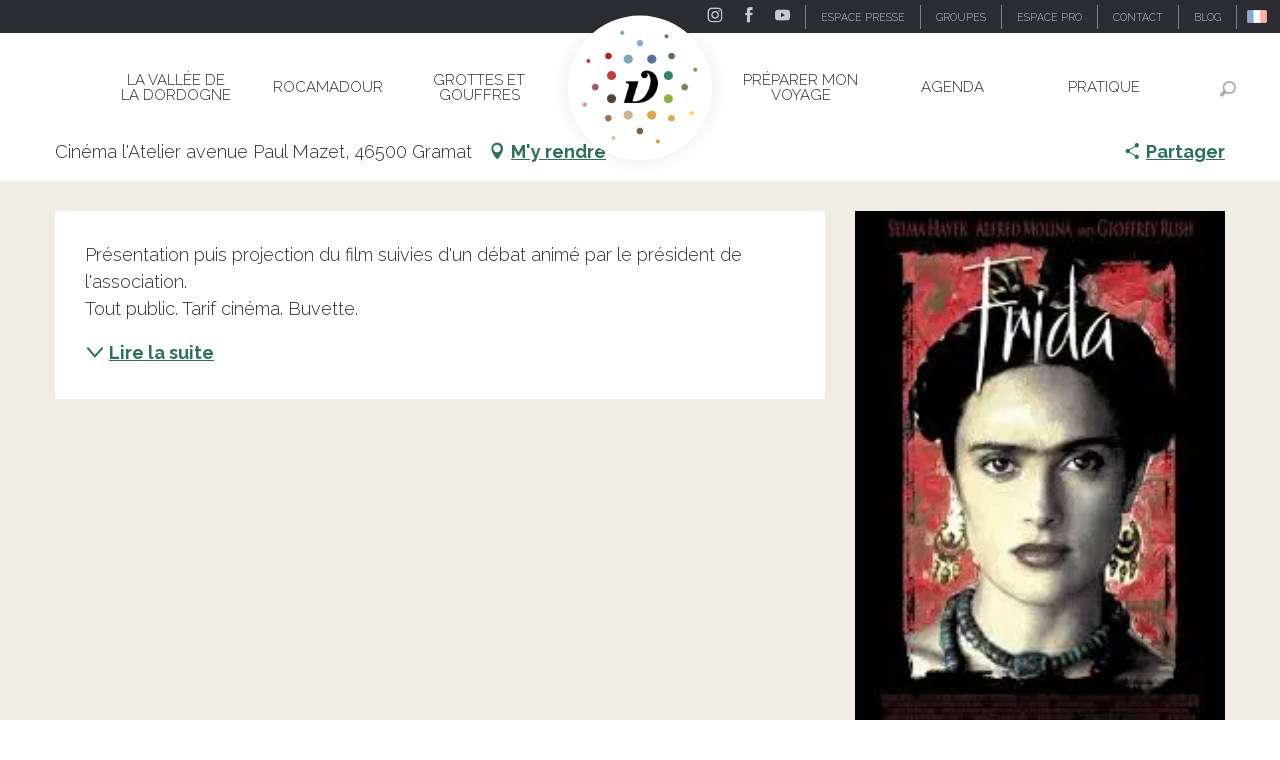

--- FILE ---
content_type: text/html; charset=utf-8
request_url: https://www.google.com/recaptcha/api2/anchor?ar=1&k=6Ld7b3YdAAAAAILy4_YdFfCY_TkRzuUkzOtTddbG&co=aHR0cHM6Ly93d3cudmFsbGVlLWRvcmRvZ25lLmNvbTo0NDM.&hl=en&v=PoyoqOPhxBO7pBk68S4YbpHZ&size=invisible&anchor-ms=20000&execute-ms=30000&cb=8ci05u32l87s
body_size: 48745
content:
<!DOCTYPE HTML><html dir="ltr" lang="en"><head><meta http-equiv="Content-Type" content="text/html; charset=UTF-8">
<meta http-equiv="X-UA-Compatible" content="IE=edge">
<title>reCAPTCHA</title>
<style type="text/css">
/* cyrillic-ext */
@font-face {
  font-family: 'Roboto';
  font-style: normal;
  font-weight: 400;
  font-stretch: 100%;
  src: url(//fonts.gstatic.com/s/roboto/v48/KFO7CnqEu92Fr1ME7kSn66aGLdTylUAMa3GUBHMdazTgWw.woff2) format('woff2');
  unicode-range: U+0460-052F, U+1C80-1C8A, U+20B4, U+2DE0-2DFF, U+A640-A69F, U+FE2E-FE2F;
}
/* cyrillic */
@font-face {
  font-family: 'Roboto';
  font-style: normal;
  font-weight: 400;
  font-stretch: 100%;
  src: url(//fonts.gstatic.com/s/roboto/v48/KFO7CnqEu92Fr1ME7kSn66aGLdTylUAMa3iUBHMdazTgWw.woff2) format('woff2');
  unicode-range: U+0301, U+0400-045F, U+0490-0491, U+04B0-04B1, U+2116;
}
/* greek-ext */
@font-face {
  font-family: 'Roboto';
  font-style: normal;
  font-weight: 400;
  font-stretch: 100%;
  src: url(//fonts.gstatic.com/s/roboto/v48/KFO7CnqEu92Fr1ME7kSn66aGLdTylUAMa3CUBHMdazTgWw.woff2) format('woff2');
  unicode-range: U+1F00-1FFF;
}
/* greek */
@font-face {
  font-family: 'Roboto';
  font-style: normal;
  font-weight: 400;
  font-stretch: 100%;
  src: url(//fonts.gstatic.com/s/roboto/v48/KFO7CnqEu92Fr1ME7kSn66aGLdTylUAMa3-UBHMdazTgWw.woff2) format('woff2');
  unicode-range: U+0370-0377, U+037A-037F, U+0384-038A, U+038C, U+038E-03A1, U+03A3-03FF;
}
/* math */
@font-face {
  font-family: 'Roboto';
  font-style: normal;
  font-weight: 400;
  font-stretch: 100%;
  src: url(//fonts.gstatic.com/s/roboto/v48/KFO7CnqEu92Fr1ME7kSn66aGLdTylUAMawCUBHMdazTgWw.woff2) format('woff2');
  unicode-range: U+0302-0303, U+0305, U+0307-0308, U+0310, U+0312, U+0315, U+031A, U+0326-0327, U+032C, U+032F-0330, U+0332-0333, U+0338, U+033A, U+0346, U+034D, U+0391-03A1, U+03A3-03A9, U+03B1-03C9, U+03D1, U+03D5-03D6, U+03F0-03F1, U+03F4-03F5, U+2016-2017, U+2034-2038, U+203C, U+2040, U+2043, U+2047, U+2050, U+2057, U+205F, U+2070-2071, U+2074-208E, U+2090-209C, U+20D0-20DC, U+20E1, U+20E5-20EF, U+2100-2112, U+2114-2115, U+2117-2121, U+2123-214F, U+2190, U+2192, U+2194-21AE, U+21B0-21E5, U+21F1-21F2, U+21F4-2211, U+2213-2214, U+2216-22FF, U+2308-230B, U+2310, U+2319, U+231C-2321, U+2336-237A, U+237C, U+2395, U+239B-23B7, U+23D0, U+23DC-23E1, U+2474-2475, U+25AF, U+25B3, U+25B7, U+25BD, U+25C1, U+25CA, U+25CC, U+25FB, U+266D-266F, U+27C0-27FF, U+2900-2AFF, U+2B0E-2B11, U+2B30-2B4C, U+2BFE, U+3030, U+FF5B, U+FF5D, U+1D400-1D7FF, U+1EE00-1EEFF;
}
/* symbols */
@font-face {
  font-family: 'Roboto';
  font-style: normal;
  font-weight: 400;
  font-stretch: 100%;
  src: url(//fonts.gstatic.com/s/roboto/v48/KFO7CnqEu92Fr1ME7kSn66aGLdTylUAMaxKUBHMdazTgWw.woff2) format('woff2');
  unicode-range: U+0001-000C, U+000E-001F, U+007F-009F, U+20DD-20E0, U+20E2-20E4, U+2150-218F, U+2190, U+2192, U+2194-2199, U+21AF, U+21E6-21F0, U+21F3, U+2218-2219, U+2299, U+22C4-22C6, U+2300-243F, U+2440-244A, U+2460-24FF, U+25A0-27BF, U+2800-28FF, U+2921-2922, U+2981, U+29BF, U+29EB, U+2B00-2BFF, U+4DC0-4DFF, U+FFF9-FFFB, U+10140-1018E, U+10190-1019C, U+101A0, U+101D0-101FD, U+102E0-102FB, U+10E60-10E7E, U+1D2C0-1D2D3, U+1D2E0-1D37F, U+1F000-1F0FF, U+1F100-1F1AD, U+1F1E6-1F1FF, U+1F30D-1F30F, U+1F315, U+1F31C, U+1F31E, U+1F320-1F32C, U+1F336, U+1F378, U+1F37D, U+1F382, U+1F393-1F39F, U+1F3A7-1F3A8, U+1F3AC-1F3AF, U+1F3C2, U+1F3C4-1F3C6, U+1F3CA-1F3CE, U+1F3D4-1F3E0, U+1F3ED, U+1F3F1-1F3F3, U+1F3F5-1F3F7, U+1F408, U+1F415, U+1F41F, U+1F426, U+1F43F, U+1F441-1F442, U+1F444, U+1F446-1F449, U+1F44C-1F44E, U+1F453, U+1F46A, U+1F47D, U+1F4A3, U+1F4B0, U+1F4B3, U+1F4B9, U+1F4BB, U+1F4BF, U+1F4C8-1F4CB, U+1F4D6, U+1F4DA, U+1F4DF, U+1F4E3-1F4E6, U+1F4EA-1F4ED, U+1F4F7, U+1F4F9-1F4FB, U+1F4FD-1F4FE, U+1F503, U+1F507-1F50B, U+1F50D, U+1F512-1F513, U+1F53E-1F54A, U+1F54F-1F5FA, U+1F610, U+1F650-1F67F, U+1F687, U+1F68D, U+1F691, U+1F694, U+1F698, U+1F6AD, U+1F6B2, U+1F6B9-1F6BA, U+1F6BC, U+1F6C6-1F6CF, U+1F6D3-1F6D7, U+1F6E0-1F6EA, U+1F6F0-1F6F3, U+1F6F7-1F6FC, U+1F700-1F7FF, U+1F800-1F80B, U+1F810-1F847, U+1F850-1F859, U+1F860-1F887, U+1F890-1F8AD, U+1F8B0-1F8BB, U+1F8C0-1F8C1, U+1F900-1F90B, U+1F93B, U+1F946, U+1F984, U+1F996, U+1F9E9, U+1FA00-1FA6F, U+1FA70-1FA7C, U+1FA80-1FA89, U+1FA8F-1FAC6, U+1FACE-1FADC, U+1FADF-1FAE9, U+1FAF0-1FAF8, U+1FB00-1FBFF;
}
/* vietnamese */
@font-face {
  font-family: 'Roboto';
  font-style: normal;
  font-weight: 400;
  font-stretch: 100%;
  src: url(//fonts.gstatic.com/s/roboto/v48/KFO7CnqEu92Fr1ME7kSn66aGLdTylUAMa3OUBHMdazTgWw.woff2) format('woff2');
  unicode-range: U+0102-0103, U+0110-0111, U+0128-0129, U+0168-0169, U+01A0-01A1, U+01AF-01B0, U+0300-0301, U+0303-0304, U+0308-0309, U+0323, U+0329, U+1EA0-1EF9, U+20AB;
}
/* latin-ext */
@font-face {
  font-family: 'Roboto';
  font-style: normal;
  font-weight: 400;
  font-stretch: 100%;
  src: url(//fonts.gstatic.com/s/roboto/v48/KFO7CnqEu92Fr1ME7kSn66aGLdTylUAMa3KUBHMdazTgWw.woff2) format('woff2');
  unicode-range: U+0100-02BA, U+02BD-02C5, U+02C7-02CC, U+02CE-02D7, U+02DD-02FF, U+0304, U+0308, U+0329, U+1D00-1DBF, U+1E00-1E9F, U+1EF2-1EFF, U+2020, U+20A0-20AB, U+20AD-20C0, U+2113, U+2C60-2C7F, U+A720-A7FF;
}
/* latin */
@font-face {
  font-family: 'Roboto';
  font-style: normal;
  font-weight: 400;
  font-stretch: 100%;
  src: url(//fonts.gstatic.com/s/roboto/v48/KFO7CnqEu92Fr1ME7kSn66aGLdTylUAMa3yUBHMdazQ.woff2) format('woff2');
  unicode-range: U+0000-00FF, U+0131, U+0152-0153, U+02BB-02BC, U+02C6, U+02DA, U+02DC, U+0304, U+0308, U+0329, U+2000-206F, U+20AC, U+2122, U+2191, U+2193, U+2212, U+2215, U+FEFF, U+FFFD;
}
/* cyrillic-ext */
@font-face {
  font-family: 'Roboto';
  font-style: normal;
  font-weight: 500;
  font-stretch: 100%;
  src: url(//fonts.gstatic.com/s/roboto/v48/KFO7CnqEu92Fr1ME7kSn66aGLdTylUAMa3GUBHMdazTgWw.woff2) format('woff2');
  unicode-range: U+0460-052F, U+1C80-1C8A, U+20B4, U+2DE0-2DFF, U+A640-A69F, U+FE2E-FE2F;
}
/* cyrillic */
@font-face {
  font-family: 'Roboto';
  font-style: normal;
  font-weight: 500;
  font-stretch: 100%;
  src: url(//fonts.gstatic.com/s/roboto/v48/KFO7CnqEu92Fr1ME7kSn66aGLdTylUAMa3iUBHMdazTgWw.woff2) format('woff2');
  unicode-range: U+0301, U+0400-045F, U+0490-0491, U+04B0-04B1, U+2116;
}
/* greek-ext */
@font-face {
  font-family: 'Roboto';
  font-style: normal;
  font-weight: 500;
  font-stretch: 100%;
  src: url(//fonts.gstatic.com/s/roboto/v48/KFO7CnqEu92Fr1ME7kSn66aGLdTylUAMa3CUBHMdazTgWw.woff2) format('woff2');
  unicode-range: U+1F00-1FFF;
}
/* greek */
@font-face {
  font-family: 'Roboto';
  font-style: normal;
  font-weight: 500;
  font-stretch: 100%;
  src: url(//fonts.gstatic.com/s/roboto/v48/KFO7CnqEu92Fr1ME7kSn66aGLdTylUAMa3-UBHMdazTgWw.woff2) format('woff2');
  unicode-range: U+0370-0377, U+037A-037F, U+0384-038A, U+038C, U+038E-03A1, U+03A3-03FF;
}
/* math */
@font-face {
  font-family: 'Roboto';
  font-style: normal;
  font-weight: 500;
  font-stretch: 100%;
  src: url(//fonts.gstatic.com/s/roboto/v48/KFO7CnqEu92Fr1ME7kSn66aGLdTylUAMawCUBHMdazTgWw.woff2) format('woff2');
  unicode-range: U+0302-0303, U+0305, U+0307-0308, U+0310, U+0312, U+0315, U+031A, U+0326-0327, U+032C, U+032F-0330, U+0332-0333, U+0338, U+033A, U+0346, U+034D, U+0391-03A1, U+03A3-03A9, U+03B1-03C9, U+03D1, U+03D5-03D6, U+03F0-03F1, U+03F4-03F5, U+2016-2017, U+2034-2038, U+203C, U+2040, U+2043, U+2047, U+2050, U+2057, U+205F, U+2070-2071, U+2074-208E, U+2090-209C, U+20D0-20DC, U+20E1, U+20E5-20EF, U+2100-2112, U+2114-2115, U+2117-2121, U+2123-214F, U+2190, U+2192, U+2194-21AE, U+21B0-21E5, U+21F1-21F2, U+21F4-2211, U+2213-2214, U+2216-22FF, U+2308-230B, U+2310, U+2319, U+231C-2321, U+2336-237A, U+237C, U+2395, U+239B-23B7, U+23D0, U+23DC-23E1, U+2474-2475, U+25AF, U+25B3, U+25B7, U+25BD, U+25C1, U+25CA, U+25CC, U+25FB, U+266D-266F, U+27C0-27FF, U+2900-2AFF, U+2B0E-2B11, U+2B30-2B4C, U+2BFE, U+3030, U+FF5B, U+FF5D, U+1D400-1D7FF, U+1EE00-1EEFF;
}
/* symbols */
@font-face {
  font-family: 'Roboto';
  font-style: normal;
  font-weight: 500;
  font-stretch: 100%;
  src: url(//fonts.gstatic.com/s/roboto/v48/KFO7CnqEu92Fr1ME7kSn66aGLdTylUAMaxKUBHMdazTgWw.woff2) format('woff2');
  unicode-range: U+0001-000C, U+000E-001F, U+007F-009F, U+20DD-20E0, U+20E2-20E4, U+2150-218F, U+2190, U+2192, U+2194-2199, U+21AF, U+21E6-21F0, U+21F3, U+2218-2219, U+2299, U+22C4-22C6, U+2300-243F, U+2440-244A, U+2460-24FF, U+25A0-27BF, U+2800-28FF, U+2921-2922, U+2981, U+29BF, U+29EB, U+2B00-2BFF, U+4DC0-4DFF, U+FFF9-FFFB, U+10140-1018E, U+10190-1019C, U+101A0, U+101D0-101FD, U+102E0-102FB, U+10E60-10E7E, U+1D2C0-1D2D3, U+1D2E0-1D37F, U+1F000-1F0FF, U+1F100-1F1AD, U+1F1E6-1F1FF, U+1F30D-1F30F, U+1F315, U+1F31C, U+1F31E, U+1F320-1F32C, U+1F336, U+1F378, U+1F37D, U+1F382, U+1F393-1F39F, U+1F3A7-1F3A8, U+1F3AC-1F3AF, U+1F3C2, U+1F3C4-1F3C6, U+1F3CA-1F3CE, U+1F3D4-1F3E0, U+1F3ED, U+1F3F1-1F3F3, U+1F3F5-1F3F7, U+1F408, U+1F415, U+1F41F, U+1F426, U+1F43F, U+1F441-1F442, U+1F444, U+1F446-1F449, U+1F44C-1F44E, U+1F453, U+1F46A, U+1F47D, U+1F4A3, U+1F4B0, U+1F4B3, U+1F4B9, U+1F4BB, U+1F4BF, U+1F4C8-1F4CB, U+1F4D6, U+1F4DA, U+1F4DF, U+1F4E3-1F4E6, U+1F4EA-1F4ED, U+1F4F7, U+1F4F9-1F4FB, U+1F4FD-1F4FE, U+1F503, U+1F507-1F50B, U+1F50D, U+1F512-1F513, U+1F53E-1F54A, U+1F54F-1F5FA, U+1F610, U+1F650-1F67F, U+1F687, U+1F68D, U+1F691, U+1F694, U+1F698, U+1F6AD, U+1F6B2, U+1F6B9-1F6BA, U+1F6BC, U+1F6C6-1F6CF, U+1F6D3-1F6D7, U+1F6E0-1F6EA, U+1F6F0-1F6F3, U+1F6F7-1F6FC, U+1F700-1F7FF, U+1F800-1F80B, U+1F810-1F847, U+1F850-1F859, U+1F860-1F887, U+1F890-1F8AD, U+1F8B0-1F8BB, U+1F8C0-1F8C1, U+1F900-1F90B, U+1F93B, U+1F946, U+1F984, U+1F996, U+1F9E9, U+1FA00-1FA6F, U+1FA70-1FA7C, U+1FA80-1FA89, U+1FA8F-1FAC6, U+1FACE-1FADC, U+1FADF-1FAE9, U+1FAF0-1FAF8, U+1FB00-1FBFF;
}
/* vietnamese */
@font-face {
  font-family: 'Roboto';
  font-style: normal;
  font-weight: 500;
  font-stretch: 100%;
  src: url(//fonts.gstatic.com/s/roboto/v48/KFO7CnqEu92Fr1ME7kSn66aGLdTylUAMa3OUBHMdazTgWw.woff2) format('woff2');
  unicode-range: U+0102-0103, U+0110-0111, U+0128-0129, U+0168-0169, U+01A0-01A1, U+01AF-01B0, U+0300-0301, U+0303-0304, U+0308-0309, U+0323, U+0329, U+1EA0-1EF9, U+20AB;
}
/* latin-ext */
@font-face {
  font-family: 'Roboto';
  font-style: normal;
  font-weight: 500;
  font-stretch: 100%;
  src: url(//fonts.gstatic.com/s/roboto/v48/KFO7CnqEu92Fr1ME7kSn66aGLdTylUAMa3KUBHMdazTgWw.woff2) format('woff2');
  unicode-range: U+0100-02BA, U+02BD-02C5, U+02C7-02CC, U+02CE-02D7, U+02DD-02FF, U+0304, U+0308, U+0329, U+1D00-1DBF, U+1E00-1E9F, U+1EF2-1EFF, U+2020, U+20A0-20AB, U+20AD-20C0, U+2113, U+2C60-2C7F, U+A720-A7FF;
}
/* latin */
@font-face {
  font-family: 'Roboto';
  font-style: normal;
  font-weight: 500;
  font-stretch: 100%;
  src: url(//fonts.gstatic.com/s/roboto/v48/KFO7CnqEu92Fr1ME7kSn66aGLdTylUAMa3yUBHMdazQ.woff2) format('woff2');
  unicode-range: U+0000-00FF, U+0131, U+0152-0153, U+02BB-02BC, U+02C6, U+02DA, U+02DC, U+0304, U+0308, U+0329, U+2000-206F, U+20AC, U+2122, U+2191, U+2193, U+2212, U+2215, U+FEFF, U+FFFD;
}
/* cyrillic-ext */
@font-face {
  font-family: 'Roboto';
  font-style: normal;
  font-weight: 900;
  font-stretch: 100%;
  src: url(//fonts.gstatic.com/s/roboto/v48/KFO7CnqEu92Fr1ME7kSn66aGLdTylUAMa3GUBHMdazTgWw.woff2) format('woff2');
  unicode-range: U+0460-052F, U+1C80-1C8A, U+20B4, U+2DE0-2DFF, U+A640-A69F, U+FE2E-FE2F;
}
/* cyrillic */
@font-face {
  font-family: 'Roboto';
  font-style: normal;
  font-weight: 900;
  font-stretch: 100%;
  src: url(//fonts.gstatic.com/s/roboto/v48/KFO7CnqEu92Fr1ME7kSn66aGLdTylUAMa3iUBHMdazTgWw.woff2) format('woff2');
  unicode-range: U+0301, U+0400-045F, U+0490-0491, U+04B0-04B1, U+2116;
}
/* greek-ext */
@font-face {
  font-family: 'Roboto';
  font-style: normal;
  font-weight: 900;
  font-stretch: 100%;
  src: url(//fonts.gstatic.com/s/roboto/v48/KFO7CnqEu92Fr1ME7kSn66aGLdTylUAMa3CUBHMdazTgWw.woff2) format('woff2');
  unicode-range: U+1F00-1FFF;
}
/* greek */
@font-face {
  font-family: 'Roboto';
  font-style: normal;
  font-weight: 900;
  font-stretch: 100%;
  src: url(//fonts.gstatic.com/s/roboto/v48/KFO7CnqEu92Fr1ME7kSn66aGLdTylUAMa3-UBHMdazTgWw.woff2) format('woff2');
  unicode-range: U+0370-0377, U+037A-037F, U+0384-038A, U+038C, U+038E-03A1, U+03A3-03FF;
}
/* math */
@font-face {
  font-family: 'Roboto';
  font-style: normal;
  font-weight: 900;
  font-stretch: 100%;
  src: url(//fonts.gstatic.com/s/roboto/v48/KFO7CnqEu92Fr1ME7kSn66aGLdTylUAMawCUBHMdazTgWw.woff2) format('woff2');
  unicode-range: U+0302-0303, U+0305, U+0307-0308, U+0310, U+0312, U+0315, U+031A, U+0326-0327, U+032C, U+032F-0330, U+0332-0333, U+0338, U+033A, U+0346, U+034D, U+0391-03A1, U+03A3-03A9, U+03B1-03C9, U+03D1, U+03D5-03D6, U+03F0-03F1, U+03F4-03F5, U+2016-2017, U+2034-2038, U+203C, U+2040, U+2043, U+2047, U+2050, U+2057, U+205F, U+2070-2071, U+2074-208E, U+2090-209C, U+20D0-20DC, U+20E1, U+20E5-20EF, U+2100-2112, U+2114-2115, U+2117-2121, U+2123-214F, U+2190, U+2192, U+2194-21AE, U+21B0-21E5, U+21F1-21F2, U+21F4-2211, U+2213-2214, U+2216-22FF, U+2308-230B, U+2310, U+2319, U+231C-2321, U+2336-237A, U+237C, U+2395, U+239B-23B7, U+23D0, U+23DC-23E1, U+2474-2475, U+25AF, U+25B3, U+25B7, U+25BD, U+25C1, U+25CA, U+25CC, U+25FB, U+266D-266F, U+27C0-27FF, U+2900-2AFF, U+2B0E-2B11, U+2B30-2B4C, U+2BFE, U+3030, U+FF5B, U+FF5D, U+1D400-1D7FF, U+1EE00-1EEFF;
}
/* symbols */
@font-face {
  font-family: 'Roboto';
  font-style: normal;
  font-weight: 900;
  font-stretch: 100%;
  src: url(//fonts.gstatic.com/s/roboto/v48/KFO7CnqEu92Fr1ME7kSn66aGLdTylUAMaxKUBHMdazTgWw.woff2) format('woff2');
  unicode-range: U+0001-000C, U+000E-001F, U+007F-009F, U+20DD-20E0, U+20E2-20E4, U+2150-218F, U+2190, U+2192, U+2194-2199, U+21AF, U+21E6-21F0, U+21F3, U+2218-2219, U+2299, U+22C4-22C6, U+2300-243F, U+2440-244A, U+2460-24FF, U+25A0-27BF, U+2800-28FF, U+2921-2922, U+2981, U+29BF, U+29EB, U+2B00-2BFF, U+4DC0-4DFF, U+FFF9-FFFB, U+10140-1018E, U+10190-1019C, U+101A0, U+101D0-101FD, U+102E0-102FB, U+10E60-10E7E, U+1D2C0-1D2D3, U+1D2E0-1D37F, U+1F000-1F0FF, U+1F100-1F1AD, U+1F1E6-1F1FF, U+1F30D-1F30F, U+1F315, U+1F31C, U+1F31E, U+1F320-1F32C, U+1F336, U+1F378, U+1F37D, U+1F382, U+1F393-1F39F, U+1F3A7-1F3A8, U+1F3AC-1F3AF, U+1F3C2, U+1F3C4-1F3C6, U+1F3CA-1F3CE, U+1F3D4-1F3E0, U+1F3ED, U+1F3F1-1F3F3, U+1F3F5-1F3F7, U+1F408, U+1F415, U+1F41F, U+1F426, U+1F43F, U+1F441-1F442, U+1F444, U+1F446-1F449, U+1F44C-1F44E, U+1F453, U+1F46A, U+1F47D, U+1F4A3, U+1F4B0, U+1F4B3, U+1F4B9, U+1F4BB, U+1F4BF, U+1F4C8-1F4CB, U+1F4D6, U+1F4DA, U+1F4DF, U+1F4E3-1F4E6, U+1F4EA-1F4ED, U+1F4F7, U+1F4F9-1F4FB, U+1F4FD-1F4FE, U+1F503, U+1F507-1F50B, U+1F50D, U+1F512-1F513, U+1F53E-1F54A, U+1F54F-1F5FA, U+1F610, U+1F650-1F67F, U+1F687, U+1F68D, U+1F691, U+1F694, U+1F698, U+1F6AD, U+1F6B2, U+1F6B9-1F6BA, U+1F6BC, U+1F6C6-1F6CF, U+1F6D3-1F6D7, U+1F6E0-1F6EA, U+1F6F0-1F6F3, U+1F6F7-1F6FC, U+1F700-1F7FF, U+1F800-1F80B, U+1F810-1F847, U+1F850-1F859, U+1F860-1F887, U+1F890-1F8AD, U+1F8B0-1F8BB, U+1F8C0-1F8C1, U+1F900-1F90B, U+1F93B, U+1F946, U+1F984, U+1F996, U+1F9E9, U+1FA00-1FA6F, U+1FA70-1FA7C, U+1FA80-1FA89, U+1FA8F-1FAC6, U+1FACE-1FADC, U+1FADF-1FAE9, U+1FAF0-1FAF8, U+1FB00-1FBFF;
}
/* vietnamese */
@font-face {
  font-family: 'Roboto';
  font-style: normal;
  font-weight: 900;
  font-stretch: 100%;
  src: url(//fonts.gstatic.com/s/roboto/v48/KFO7CnqEu92Fr1ME7kSn66aGLdTylUAMa3OUBHMdazTgWw.woff2) format('woff2');
  unicode-range: U+0102-0103, U+0110-0111, U+0128-0129, U+0168-0169, U+01A0-01A1, U+01AF-01B0, U+0300-0301, U+0303-0304, U+0308-0309, U+0323, U+0329, U+1EA0-1EF9, U+20AB;
}
/* latin-ext */
@font-face {
  font-family: 'Roboto';
  font-style: normal;
  font-weight: 900;
  font-stretch: 100%;
  src: url(//fonts.gstatic.com/s/roboto/v48/KFO7CnqEu92Fr1ME7kSn66aGLdTylUAMa3KUBHMdazTgWw.woff2) format('woff2');
  unicode-range: U+0100-02BA, U+02BD-02C5, U+02C7-02CC, U+02CE-02D7, U+02DD-02FF, U+0304, U+0308, U+0329, U+1D00-1DBF, U+1E00-1E9F, U+1EF2-1EFF, U+2020, U+20A0-20AB, U+20AD-20C0, U+2113, U+2C60-2C7F, U+A720-A7FF;
}
/* latin */
@font-face {
  font-family: 'Roboto';
  font-style: normal;
  font-weight: 900;
  font-stretch: 100%;
  src: url(//fonts.gstatic.com/s/roboto/v48/KFO7CnqEu92Fr1ME7kSn66aGLdTylUAMa3yUBHMdazQ.woff2) format('woff2');
  unicode-range: U+0000-00FF, U+0131, U+0152-0153, U+02BB-02BC, U+02C6, U+02DA, U+02DC, U+0304, U+0308, U+0329, U+2000-206F, U+20AC, U+2122, U+2191, U+2193, U+2212, U+2215, U+FEFF, U+FFFD;
}

</style>
<link rel="stylesheet" type="text/css" href="https://www.gstatic.com/recaptcha/releases/PoyoqOPhxBO7pBk68S4YbpHZ/styles__ltr.css">
<script nonce="IterAqVej6eySPGrAFA2Ag" type="text/javascript">window['__recaptcha_api'] = 'https://www.google.com/recaptcha/api2/';</script>
<script type="text/javascript" src="https://www.gstatic.com/recaptcha/releases/PoyoqOPhxBO7pBk68S4YbpHZ/recaptcha__en.js" nonce="IterAqVej6eySPGrAFA2Ag">
      
    </script></head>
<body><div id="rc-anchor-alert" class="rc-anchor-alert"></div>
<input type="hidden" id="recaptcha-token" value="[base64]">
<script type="text/javascript" nonce="IterAqVej6eySPGrAFA2Ag">
      recaptcha.anchor.Main.init("[\x22ainput\x22,[\x22bgdata\x22,\x22\x22,\[base64]/[base64]/[base64]/[base64]/[base64]/UltsKytdPUU6KEU8MjA0OD9SW2wrK109RT4+NnwxOTI6KChFJjY0NTEyKT09NTUyOTYmJk0rMTxjLmxlbmd0aCYmKGMuY2hhckNvZGVBdChNKzEpJjY0NTEyKT09NTYzMjA/[base64]/[base64]/[base64]/[base64]/[base64]/[base64]/[base64]\x22,\[base64]\\u003d\\u003d\x22,\x22wobDisKvw6QAw7vCm8KRR8OBScOjHMOkDzwYwqIHw7VePcOBwossdhvDjMKZLsKOaQTCv8O8wpzDuRrCrcK4w4UDwoo0wqM4w4bCsycrPsKpUldiDsKxw4ZqESYFwoPCixrCoyVBw4PDsFfDvXDCklNVw7ErwrzDs0FFNm7Dsn3CgcK5w5Jhw6NlEcKew5TDl1/DlcONwo9Tw4fDk8Orw5PCpD7DvsKjw5UERcOQRjPCo8O4w5dnYkRjw5gLccOxwp7CqEHDkcOMw5PCszzCpMO0TkLDsWDCsAXCqxpRFMKJacKMYMKUXMK7w5h0QsKLZVFuwo5SI8KOw7/DsAkMIVtheWgGw5TDsMKTw5YueMOKBA8aQyZgcsKLM0tSCy9dBTBBwpQ+c8O3w7cgwp3Cn8ONwqx0dT5FA8Kkw5h1wpfDpcO2TcOEecOlw5/CrcKNP1giwrPCp8KCGcKKd8KqwovCiMOaw4pISWswfMOYRRt9L0Qjw5jCsMKreGtTVnNrIcK9wpx0w5N8w5YPwqY/w6PCjmoqBcO4w7QdVMOBwoXDmAIVw7/Dl3jCucKMd0rCv8OAVTgtw75uw51Ew6BaV8KDb8OnK1LClcO5H8KpdTIVeMOBwrY5w4lxL8OsRUApwpXCtVYyCcKXFkvDmkTDoMKdw7nCt3ldbMKnD8K9KCzDrcOSPS3Cv8ObX2XCtcKNSWrDosKcKznCrBfDlw7CjQvDnXvDrCEhwrfCssO/RcKZw5AjwoRowrLCvMKBG3tJIRFZwoPDhMKgw4YcwobCm3LCgBEMKFrCisK4TgDDt8KsFlzDu8K8QUvDkTjDpMOWBRzCrRnDpMKewr1ufMOtFk9pw7ZnwovCjcKJw4x2Czgcw6HDrsKxI8OVwprDrsO2w7t3wogvLRRhGB/DjsKaX3jDj8O6wrLCmGrCmjnCuMKiEsKRw5FWwo/[base64]/[base64]/CnsKcw5kMw4xkw5lxwqHDg8OqSsO8NMOew68Iwo46E8KvJ00uw4jCuxgkw6DCpQ8dwq/[base64]/[base64]/MA8JJMKbDEzCqsKPYg/DncKIw5/[base64]/Ct3Fow5fCqjNhw6nDnsKnw7DDiBfCjcOyw7FywrHDqXTCj8KWAw0Hw5vDpgvDj8KDU8K2TcOqHDnCs3xPeMK4ZcODPjzChMOGw7duDFTDoGQDY8Khw4PDr8K1PcOCE8OMPcKUw6vCiXLDkjnDlcKVW8KLwqZTwpvDsjBoX1/[base64]/CkA/DrMOWXcKzbsOEScOfwrzDtcOyBFDCg2hvwrUEwpMYw7XCgMKBwqhPwr7Cs1s9dGYFwoIqw5DDkATCoH1mwrvCuyd9K1LCjXpZwq/ClQDDsMODektNNsOQw6nCqsKdw7w8McKCwrTCnjvCpnrDv1A/w4t+alwUw7llwrQnw4kCFcO0QTrDksODfCDDjEvCkCXDu8KcZBgrw7XCvMOlVRzDscK+WcK7wpA9X8O5wrobaHFBWSdGwqXCo8Olc8KLw4PDv8OcIsOjw4JKDcOZLmrCjWDDsy/CoMKUwpDCmiQjwpIXSMK0bMKUDsK9Q8OldyTCnMKLw5NrcQjDoTg/w6rCsDYgwqtNPiQTw7wXw7N+w5zCpsKuc8KsWRAIwq41DsKiwrnCm8OgWEvCtWZOw4Uzw5vCocOOHm/[base64]/Dg8OjOMKrFcKSw5LCsMKswpk1wq/DhcOiEcOLw6h3w4F0ZTsPLjwbwp3Cn8KsHhvDo8KsRMKyF8KuLl3CksOfwpTDiH4SeH7DhcOQY8KPwr4YT23DsAB9w4LDmxTDsCLDq8KQZcKTfH7ChizCmxDDisOEw7vDtcOIwobDsx42wpfDtsK/C8Osw7R/V8KVc8KZw6MyRMKxwolndcKkw43CjCssBh/Co8OKSjd1w49yw4DCv8KTFsK7wpsAw4DCv8OdC3kgTcK7FsOhwpnClVjCvsOOw4DDrMOuJsO6wq/[base64]/DqMKgAMOqM8OpwqTDu8KuwqDDsmHCv1YYGsOPQmDDpMKEwogOwoLCgcOCwrrCtSgkw4USworCuULDowdIBDVkP8ORw4rDscOOBsKTRsOeS8O2RjJZQkVBXMOvw75Mah7Dh8KYwqHCpkMtw5DCrHcZd8KAeRDCisK7w5PDvcK/Cyt+TMKXe1bDqj5xw6jDgsK+I8OxworDnB7CuRfDgWbDkwfCrMOzw73DoMKow68swr/[base64]/wr/[base64]/DscO1w4DDnWDCgcO4w4rDj8KnEGEWFsOewpzCn8O6F3vCnGvDpMKRd1fDqMK3UMOfw6TCsnnDvcKpwrLCkxAjw7cjw7vDk8OVwonDsjZTRBnCi0PDj8KEecKMECYeZxZvL8K0wpUJw6bCr1ULwpRwwrBHb1Mkw4xzPgHCjD/Dqw5Sw6oIw5zChsKNQ8KRNR8iwoDCu8OnJyJfw70Hwqh0d2TDqsOaw5tLSsO4woTDrTB1H8O+wpjDqmZ4wqRLK8OPQXbCjELDg8Opw4VBw5PCg8KmwrnCkcKcdW7DosK7wpo6EsOPw63DiVwow4BLahIzwpRZw5PDh8OpRB4gw5RAw6/[base64]/Dl1zCtMO2YkYFUsKxw73Cv0MJYSLDun/DkiRVwpzDicKefE7DjRgyKcOJwqDDt1fDjsOfwp1LwqJLMBkYKXB2w77ChMKMwpp4H2PDqgDDk8OuwrDCjy3DrcOvDwvDp8KMFsKpYMKcwqTCgCrCscKIw4DCqg7DhsORw5/Dk8OGw7RUw5AyV8O9cgfCqsK3wrrChU7CkMOJw7/DvA0QHMOCw7TDtSfCuGPClsKQVVPDjzbCu8O7bHHCkHogf8KZw5fDg04ULxTCrcKvwqczckYiwqTDihfDlkQrDUNjw7LCjwQxbnteLSzCmFwZw6zDr07CuwzDvMOjwo7Dql0UwpRiVMOLw4/Du8KNwq3DlHMFw6oCw6zDh8KSFDAnwonCtMOWwqbCmx7CrsKLOgpawopVdCIyw6rDqRc/w4BWw584B8KIb1hkw6sPJsOyw4wlFMKXwp/[base64]/DlcK8woHDuHVDwrNWwohEw4I3C8KLw6QaOFvDl8KHRmfDuS0bDV8cXAbCocK7w5TCs8KnwpDCrgXChkk8EiLCjnl1D8Kew5PDkcOCwrPDhMO8G8KtfCnDnsK2w4sJw5BEM8O/T8OcasKlwr1eOQ5LWMOeWMOqwpvCiWpRemnDucOaHyNvQcK0RsOaFAFYNsKdwq9Ww6dVTBPChncMwpnDuzNgdzFFw5nDvMKOwrsxIWjDisO6wqc/[base64]/Ct8KowoPCpVLDkEvCk8KZwp1RVsObwrQENnDCjRYvOE3DksOgUsKUFMKXw5LDkS9qUMKpCkrDssKuUMOUwoFwwqVSwoRgIsKlwqVWa8OhajVDwo1/wqbDpDvDoxxsM3bDjDjDtRsQw5tVwrvCmn5Ow7LDgcKEwrwaDhrDinTDqcOiD1zDi8OtwogvMcOcwrrCmiV5w5kLwqbCq8Opwokcw65pDk/CiBh/w5JYwpLDr8OdIkXCrW8HEkbCucKpwrcIw77CkCDDv8Opw5XCr8KhIngTwqAfw7kCFMK4BsKzw6DCuMO/wpHChsOJw6okbkTDsFdvJCpqw4tiKsK1w5dOwrJuw5jDuMKwVsO2WznCsl7CnmHCh8O3Y2Epw5HCs8KXVkfDo2oFwrfCt8O4w5vDqEobwoE7GE3CnMOpwoIBwqZRwp8dwo7CqS/DhsO7PCHDui0DRzjDhcObwqrDm8KQcg0hw6zDrcO0wphWw4cAw5J7YD7DmGXChMKKwp/[base64]/[base64]/Di2jCn8Ojw5DCvC/DkcKXNwrDusKGw5/[base64]/CsU/[base64]/DglkRKWrDl8KmwrTDlMKkOMOrER8tw6Y6w5zDlcK1w5zDhjQDWVxjHT0Xw55Fwq4sw5QscMKOwop5wpQDwrLCucOfFMK/[base64]/Dqm9Ew4jCm8KYwoAzw7cFwo/Cj00yQcK+wrR/w5gBwqZjKijCthvDrRlRwqTDm8Oow5/DuXQywpd1ahrDihbDk8KZcsOvw4LDvBnClcORwr4bwpcqwo1cL1XCr1s3DcO2woZfeBDDucOlwpBWw7Z/GcKheMO+GBVqw7VXw410wr0Rw5FswpIawq7CqcKdC8OefMOdw4hBe8K4Q8Kdwooiwq7CkcOcwoHCsnvDvMK8QRMeb8K/worDlsOFMcKIwrPClQQPw64Ww6Z+wofDpjXCncOIc8KpUcK/b8OjNMOEG8Odw4DComjDvMKIw4LCpRbCmUfCuCrClwvDv8O9w5d8DsK/I8KcI8Kaw6l6w71Ywrshw65Sw7IrwqwPAFpiAcKFwqMXw5jDsz4wWAwnw7DDomAww60lw7Y7wpfCtcOqw5/Cvy5rw4oyOMKPZcOkC8KCTMK6RWXCsBFjVA4Pwq/CisKyJMOADlTClMKiQ8OewrFFwpHCtirCo8OjwqfDqQvDv8OPw6HDiwXDizXCrcOSw47CnMKFZ8KGPMK9w5RLO8Kcwq8Cw47ChcKcWsKSwo3DtmAswqTDjQRQw4x5wqnDlR0Xwp/CsMOMwrQKa8KTKsK7BW7CiS0ICXBvR8O8ccK4wqsOLVbDpyrCv03DtsOdwpbDnyYswqbDsCrDpz/[base64]/wqshwpvCs2gMbEjDqgJdwoLDosOqw68vwozCq1w1dMOsVcK8aHwpwoINw7LDj8O0fsOlw5dMw7QOI8Kew7gEQ0k8P8KBHMOOw6/DrcOvK8O2QDHCjUoiEwk1A24swrHDssOKSsKzZsOHwofDmWvDnV/ClihdwolXw6zDnU0LFANCf8KhdCphw4zCh2XCmsKFw5x+wpvCrsKiw4nCl8Kyw7U7woTCqnJ/w4fChMO6wrTCv8Oww7/DgzgMwqVJw4vDkMOowrTDmV3DjMOow7RESXwTB33CsnJJdAzDtxvDkhlocsK7w7bDgzHDkmF8Y8K5w55sVsOeBi/CmsK/wo97B8OYIirCj8O1wrzDg8OQw5DCvALCgGNGew54w57Di8OMLMK9VUpDAcOsw4REw7zCgcKMw7LDtsO8w5rDqsKtIwTCmERaw6pvw4rCicObRSHCv358wq4rwpzDosOVw5fCgVs7wqLCpy4Jwq1YMlzDr8KNw63CvsOXDzJ/cWRTwoTCqcOKGnDDljdSw6LCpUFIwqPDusKiVljCtkXCtH7CgSHCmsK1T8KWwqMbC8K/[base64]/[base64]/[base64]/ClgJDBMK1bcKrI30aw4wOVcO3woopwqlDd8KDw5gqw6ZCQ8O7w4R5JsOQFcOowqY+wpoiF8O4wqB/cTprb3N+wpEkAzrDklcfwo3Drl/DnsKyfxPCv8KgwovDgcO2wrg/wpoyCmw9UAVIJsOrwroEGF02w6MrQ8KqwojCpsOIYRPDvsKOw4lGKwbCuRArwpkqwrBoCMKzwobCiwgSQ8Onw4kOwr/DiA7CnsOZE8OlEsOWBw/DtB7CpcOxw5/CkxJyfMOWw5rCkMOVHG7DosO+wp8bw5vDg8OqFMOpw4fCkMK0wp7CscONw5vCl8OGVMOcw7fDgUVOB2XCqcKRw7HDqsOpKzkGPcK4Y01NwqZxw7/DlcOTw7PCplTCplQew5RsccKfCMOpQsKvwow8w5DDk0ocw4Juw4/CkMKxw4AYw6xJworCpsK5WBgXwrdxEMOrXMK1UMOHQjbDvQgFSMOVwoXCjcO/wpl+woIgwpR7wot8wpUnfn/[base64]/DqcO8DsOIw4vDrsOVVcKRwqzCswhFJcKpwpAzw7ZrbGHCik/Cp8KQw5nDk8KWwonCoFVOwp7CoD1Nw4pieUdtM8O1ZcOOZ8Oxwo3CqcO2wp3Ch8K2KXgew4tbMcOTwqDCkXcZUMKaa8OXGcOVwojCrsOZw7fDlkkoR8K+H8KJWmsmwr3CoMOAB8KNSsKUOkwyw6/DqS4IACY8wq7ChDTDlsOzw4XDm2jDpcKRBQfDvcKRAsOsw7LCr3w6HMKlLcOSJcK5LsOIwqPCvnzCucKXT1MlwpJWL8O4PUgbIsKTI8Oow6rDpMOlw4zCnsO9AcKFXRZZw4fCjMKRw60zwrHDlVfCocONwrHCklHCnzTDq1Ekw6TCk3J1w5nCjBnDmnJFwp/Du2vDisO3VF/CpsOmwql3bMOtO30+IcKfw6tQworDrMKbw73CojwpSsO8w6rDpcKWwod4wrsMVcK0cBfDvmLDiMKqwoLCisKmw5ZtwrrDuS/[base64]/DigHCrcOKCGHDsws9wrfCgDYONXTCrCIyTMOudUTCvFwzw5jDlsKhwoc7TXnCiBkzMMK/M8OTwqzDgSLCinXDucOCC8Kxw6DCm8Ovw7tcFy/[base64]/CuFrCtlIaTmoEw7knD2DCt8O9w7xObmhGZ0MZwr5iw40zAsKBJzdCwpw4w6psX2bCvMO/[base64]/CgiXDhDPCgVRow49/XsKowoZBAANuEAY5w4tbwogRw7HCu0tmTsKQaMOwc8KBw6fDh1xgDsK2wofCk8Kkw4TCucKYw7/Dn19xwrM+GgjCuMKZw45cBcO0fVVwwo4BWsOlwo3CojQPwrnCgVfDmMKew5k5FC/DqMKywr40aBzDuMOsPMOhYMOsw5cKw44xCxzDmMKhDsOiPMKsHErDt08Qw6jCqMO8M23Cq0LCojNGw6nCuCkcPsOCB8KIwovDi0Bxw47Dq1rCtkPCgXnCqmfCsz7CnMK2w4xPBMK3Ql3CqwXCr8OXAsOxSl/CoGHCsGPCrDfCosK6DxtHwo4Fw6/Dj8Kvw4bDkUPCnsKmw6PCp8OAJAvChQjCvMOrJMKQLMOpfsKAI8K+w7TDtsO3w6tpRBbCmQnCqcOtTMKswpbDo8OwB3h+RMK5w74bVgMlw59VWzbDm8OuZMKiw5onV8KYwr93w5/ClsOJw5LDo8O/[base64]/JFXDvgnDrcOpwo4Ew45Xw5k2w6o/[base64]/[base64]/[base64]/ChsOJN17ClhnDknLCusOLwqAdVw7DnMOMw7l0w5PDkmIQIMK5wrEbLh/[base64]/Dpwx4w6QOw4bCtcKqNsKIVmMkwpnDvzQ6emlsOAgiw6saa8OPw63DsyPCnn3DoFh2P8OreMOTw6PDlcOqQTLDr8KHAkbDg8OLOMO4DiBvCMORwpXDt8K4wrTCulzDosOWD8KCw5XDsMKuPcOcFcKww7B1Emkow5HCmV3Ch8KfSVLDtXbCvWc/w6LDkDNFAsKZw4/CnWvChk1Hwp5Mw7DDlGnChkHCl3LDnMONE8K3w4ESQ8OABQvCpsO2w5jCr0YEYsKTwp3DrSLDjWpEKcOEXGzDpcOKaTrCt2/DjsKQHMK5w7YkDn7DqGXCqGlNw5bDrwbDjcOGwqlTImtheyRoNAcREMO4w5crXU7Dk8KPw7vDkcORw4rDtEHDv8Kdw4HCqMOEw68ibnnDn0cqw5PDncO8HcOlw5zDih/CnyM5w5kXw5xIMcOtwpXCs8OHSBNFPTLDnxB/wrnDmsKMw7t6LVfCl1Fmw7ZuRcOtwrzCuWFaw4NfVcOQwrwqwoEMdQJBwq41DBwmKxHDl8OJwpoIwojDjHhHW8O5e8Kfw6R7DDvCqwAuw4IvI8OZwrh4GmHDtMKCwocofC0Gw6rClw0uJHwEwrV7U8KpZcOBNX5CY8OgJTnDsljCiQIAFiRaU8Oow5zCpVJpw7o/A0czwqgnW0XCvyHCqcOmUnNib8OmI8OJwqw8wojChcOzY3JNwp/[base64]/DuMOdPcKSw60PwoLDpjTDg8Obw5TDlHREw7oHw4zDtMKxb04BF8OeAsKjc8ODwrNTw6khBQzDslUmesKFwoAJwp7DhTfChSHDsAbClsKEwpHCjMOcXQwrU8Opw6/DiMODwovCv8OMDHjCjW/[base64]/Dn8KTw5oewo/Dr8KgfMOXw7Zuw6wMNcO/Yh3CokHCvnFSw6zCu8K3C3jCplALb3/ClcKJasOSwpZdw7TDvcOyOxpaCMOvA2E1YsOjUyLDnCFqw4/Ctzdjwp/CjSbCnD4bwoo8wqjDtcOIwrvClAt9Q8OOWMOKeBxceD/Dmk3CusKxwovCpztnw7nCkMK5G8KhasORQ8Ktw6rCiUbDicKZw4pFw7g0wp/Dr3rDvSQIFsOww6HCksKIwog3ScOnwqLCr8KwNhfDtwHDngrDpHtVXEjDg8Ohwq9bOUzDmXNfcEU4wqNsw67CjhpQRcObw45CZsKUYDAPw4cCbcOKwr4Iw6wLDTtLFMOBwqpBfVjCqsK/CsOJw6QjHsK/woYOcFrDqF3ClirDjQnDn0plw4IuTMOPwq9nw6AvXRjDjcOdD8OPw6XDgX7Duj1Qw4nDtlbDnljCiMOrw4jClGkgX1vDpMOLw6d/woghMcKdMVHCisKCwrfCsRoNH0TDmcONw5hIOADChMOlwqFmw5bDqsOmcWFZfMKzw4pBwqHDjMOnBcKNw7rCu8Kfw51FUl9UwrfCuRPCrsOIwoTCoMKjK8OwwqvCrzJxwoHCnHgQwp/CiHU2w7IiwoPDhE8LwrI3wp7Co8OCYDTDhEDCg3HCrwAfw6fCikjDujrDnWbCv8Kuw7XCqQM1WsOrw4zCmAlJw7XDgDXCvH7DkMKyfMKtWV3CtMOTw4PDnmjDmQ0NwqUawojDg8KZGMKZQ8OZaMKewpNfw7Q0wpg3wrUVw6/DklbDtMKtwoHDgMKYw7fDtcOYw5JKBgvDqHpxw7BeacO5wrJ/[base64]/CpE7DqlbDmhDDgsODcyPCsGMSI0Ilw4hlw4PCpcODSBd+w6YXdUoKSEsdORHDocOgwpfDnVXDpWEQKTdlwoHDqE3Dm1nCmsKlKV7DvMKlSULCusK8EDgYSxBXBmhMDE3DoR98wp1lwp8tPsOif8KfwqrDlzxSPcO8Yk7Cs8K4wq/CnMOsw5zCgMOfwo7CqAzDj8O6BsKNwpkXw7XDnmfCi2/DrVJdw59tb8KmMHjDiMOyw79xWsKNIG7Chh4Gw7/Do8OqXcKPwqEzHcKgwpIAeMOcwrNhLsOYHcOPWApVwpzDiibDp8OhLsKNwonDv8O8wrxzwp7CvWjCjcKzw5HCkETCpcKzwqVnwpvDjktdwr9cLifCp8OHwq3CigUpVsOEaMKoKj5aL1HDj8KCwr/[base64]/w6AMw5xTwrrDs8K6woZ8w5nCrcKtw7LCn8ObRMKyw7IvVwxKVMO7FWDCvDPCkQrDpcKGaHgPwq0nw40hw7PDkCRgw6rCvsK+wogjHMOlwpDDjh4nwrB7UU/CoH0DwphqMwQQfxbDpQdjGkptw6dHw7Zvw53CgMO7w6vDllfDgzlEw6zCrERpVh/[base64]/E8KbacOgw7bCjjtkGcK5wr49NMOBwpoTwqFIenhMwrnDkcOVwqE/DsOzw5TCiXd3WcO8wrYkFcK3w6JNCsOVw4TChnfCoMKXf8OLLwLDlzpGwq/CknvCqTlww7djWBZJdyN1w5NGegRXw6DDhS5VPMOWYcKICgZZKR3DsMKswp9MwoXDn1YewrnCsQV1DMKlecK/a2PCvW3DvsKXJsKEwrPDu8OuAsKiFMK+NhkHw5xywqHCkSdBaMONwrEywp/[base64]/w6zCqMOtFW3DhwgHHcKrSsOpwozCnHkOMAABHsOJe8KJH8OWwo1uw7DCiMOLMn/[base64]/CisOww7/Ds8K/VMOKEcObw4pswpUYLV5vRMOAN8O3wpEIX3ZKMVoLasKxOVUmThHDu8K2w545wpQ6ViTDpsKbJ8OqUcK/wrnDs8KrQ3dgw7bCilRQwrFSUMKNC8KPw5zDul/CnsK1fMKewpwZaCPDscOXwrtyw44bw5PCl8OVSMK8fSpMScKew6jCu8Odwo0SbsO0w77ClMKoZllGa8Ovw6o2wqI9RcOOw7glw5EWccOEwp4DwqBHL8Obwr4Xw7/DqTfDr3LCv8Ksw7A/[base64]/DmB/CkC5OO8O5w4UvJVETB8OvD8KEAS3DgALChAIiw43Cg2Ygw6rDlgVAw4jDigg/[base64]/Dt8O8wqjCkHYHw4vCr8KtWcOTwrPDmHFbd1DCh8OWwrnCl8KbZQxbQ0k8bcKxw6vDs8KAw7fDgGfCoyDCmcK/w4fDtX5RbcKKOsOAXlldVcOYw7thwpRKQirDp8Kfc2EIAMKCwq3DgBNiw7ZIUH86Gm/[base64]/DhMKfw7zCjcORF8Oow4vDuUEtw6cJw55CCMKsJMK+wrlvVsOOwoU5wpwiZcORw7AIHCvDn8O2wqskw6QQacKUB8OQwprCusOYexNdNg/CrQHCuwLDgsKkVMONwrfCssOTMAsaTE7CtlkOAR8jAcOFw49rw6gxWDBDFsO2w5whHcOVw4wrYsOHwoMhw7PCrQnChihoSsK8wrzCtcKZw7TDh8Oxwr3DqsKKw7LCkMK/wpZLw49NHcONbsKxw4l0w7/CviVdM2k5dcOgExJIYsKpIzrCtgs8XQgqwpPCs8K9w6bCoMO9NcK1I8KTJlxOw5QlwpLCm3BheMKAdQLDtSvCicOxZEzCj8KiFsO9RF9vEsOnDsORGFzChQprw6luwpV4TsK/w5DCm8KHw5/Cl8OTwo8vwo1Iw6HDnUjCo8ONwrjCnD3Cv8K0wrIDesKuJyLCjsORU8K2Y8KSwo/Doz7Cs8OgS8KaA18Ow6/DtMK9w6EdA8K1w6jCtBXChsKMOsOaw4Nuw6/Dt8OHwozCiwckw6YewofDt8K5MsKMw7zCgcK+E8O6LlQiwrpPwoEEwrTDrDbDssO3djdLw5jDrcK/CgIrw6rDl8O9w7x9w4DDocOyw5PCgFVocQvCkhU0w6rDt8KnD23DqMOUZsOuLMOwwrbCniJXwrvDgmkCShjDs8OEUEhrRykNwqF/w5V5IMKrZMOlcyEqRgLDtsKEJRwXwrxSw6BmHsKSWwIaw4rCsTpSwrjCoHBFw6zCmcOWblBvFVFBLjkowpzCtMO/wrlcwqrDnEbDm8O9KcKaJkrDqMKDfsOOwpfChwHCj8OlTsK2bj/Cpj/DosO5JDTCuhzDvcKKTcKeKFccQXlWOlnCiMKKw4kMwqx5MwNAwqTCpMK2w6/[base64]/DrhwhasKFM2LCrcK5w6x5w41Kw5Q/w5nDh8K9w7TDgl3DhykcJ8OeaSVKbW3CoEVVwoHCrTDCgcO2ETEtw5sTH2FnwoLDkMOCPhfCmE93CsOkKsKBUcOydMKmw4wrw6DCsA8rElHDkELDrHHCtU9obcO/[base64]/CusO9w53CgklMWsKuw7/CtGFpwpzDkcONdcOoESbCuyPCjxbDrMKzDXLCpcOIK8KCw7h0DikuaSfDmcOpfDPDimEwByV+OA/Cn2vDmcO3QcOiAsKISVvDojLCghfDvVRnwogUQcOUbMKNwqrCnGdOUHrCi8KpOA15w6VrwqgAw5A6TAISwqo7F2bCuA/Ch1BJw4jCm8Kfw4Flw7vDmsOSXFgMU8K3UsO2woFWb8OtwodBVGNnw7XCnSFnG8OiasOkMMOvwp4DYcKAw4rCoAMiBxoSesOIGMKLw501MA3DlF87JcOBwoPDk3XDuRFTwqbDrT/CvMKaw6LDhDc/[base64]/CmMOYS8KQwpfDqD/DiMK7YcK2HkJwbQcIV8KCwqrCh1jCqcOeCsOIw4PChwPDksOVwo4wwqQDw7obFMK+MD7Dh8KVw7zCqcOrw6cBw6sEOR/CgVEwaMOrw53CnEzDmcOEXMOccsK/w7wlw7vDlzHCj2VQbsO1R8OVKRRUFMKiIsOIwroob8OwQ33DiMKFw5bDucKSNFrDrkk+YsKJNH7DrsOlwpQJw5xhe28+R8K/B8KIw6bCvcOWw6rCksO4wo3CinvDrMKlw71dBmDCq07CucOkLMOJw6DClHtGw6XCsGgLwrXDgHPDrxcQRMOgwoxew6FWw4HCicOuw5zCvTReSSTCqMOGT14dIcKbwrQITl/[base64]/CjQE0w5/CqgHDpmV/[base64]/Cp0HDlHXDisOWOcO5dcOLwoxlJsK8ZsKKw6QXwqPDkxN9wqsfQMORwp/Dm8O+RsO1YMOKdzTCocKJY8OUw49Hw7taP205XMKvwofCoF3CqVLDuwzCj8Ojwodow7Qtwp/[base64]/w4vDk3nDp8K7woLDqDUqOMKfw5dkwrYEw75Xwp0Yw6ltwptKWERJS8OTQcKUw44RfMK7wqPDpsKpw4rDu8K+BMKvJAHDvsKXXS1uccO4ezHDnMKBbMOJMCx+FMOmWHkswrrDjWQEWMKFwqMkw7zCo8OSwoPCk8KhwpjCkwfCjwbCkcOsfHURSQB/wqLCi0zCiFnDtizCvcK3w70nwoEDw6h8WSh+UB/[base64]/CqgMjEUvCtULDr8Ktw4HCn0LCt3I6T18uMMKDw7Jkwo/DqMOqwoXDgVPDuBEOwpFEcsKwwqrCnMKiw5jCgkYywph5asKWwrnDgsK6RSUlw4MnEMK3JcKLwrY9OBzDkH1Ow7PCqcK2JUYEcWrCscKXCsOJwqnDqMK4O8KEwpkOKsOmUDLDtx7DmMKKSsOkw7/Cr8KGwrRKYScrw4R2bhbDpsOyw78hCTHDoQvCkMKLwo95dhkHw67ClQs7w4UcKSrDpsOtw5/[base64]/CnMKrOcKtHF1mSWg6wq/DrUrDpypsTwDCoMO8RcKQw5AUw61hIsK4wpzDmSTDszFnwpNzUMOEAcKrw7jDiw9cwolNJC/Cm8O0wqnDkEvCtMK0wq4Iw5tKSQ/[base64]/woJ7dgDCjcKsRXVywqoSbsOkw4Y/w4LCoyHCkQbCpjvDnMKsHsKcwrvDsgzCgMKPwqjDt2xrLMKwDcKLw7zDsm/DnMK0YcK7w7vCgMKwIV4Cwq/CimTDuTDDm0JYcMOAX2R1BsKUw5jChMKlZRrCpQLDkArCtMK9w7lywow8fcOvwqrDs8OUw4J/wrNzK8OnA2pBwpEUWkfDicOWfcOpw7fCtnxMMhfDlxfDisK+w4HCmMOjw7LDtG0Ow77DkwDCo8Okw7MewoTDtBpEeMKqPsKVw5fCm8OPLg/CskYTw6jCpcOMw615w6rDgmvDpcKqXW05BhVRbhFhacKkwo/[base64]/CjDhmNMOwPMOQEHTDkkcRw4/DsXp7wrDDoSJvwoMTw63CsB7DlF9aDsKcw65EKMOUD8KTB8KvwogNwofCuzbDuMOUTnw8CHXDuUbCrABLwqpwFcKxJnFZTMO8wqrCoVFQwro2wpzCnxwTw4fDjWxRWi7CmcOxwqQSXMOUw6bCoMOAwpB/NVHCrE9MGX4tBsO9IUFzcX3CtsOgZjxwYHxvw7nCk8OrwovCiMOmYTk0J8KXwp4Kwp4ew4vDs8KDPDDDlR1vUcOhUyXCgcKgHRvDvsO/C8Kfw4QLwrnDthLChVHCt1jCoibCmUvDnsK5LQMuwpx1w4gsFcKYL8KuAz5IFDnCiyPDqT3Di3rDgEXDicOtwrFhwr3CiMKfOX7DgW3CtMKwJjDClXrDu8KJw7JAM8K9TxIxw6PCizrDpArDosK9X8KlwqjDtSQbTmPCuHPDhGTCiCMOfwDCvsOowoUaw6/DosK1XkvCvDtYLUTClcKJw4fCshHDp8OTEVTDlcKXXSN/w7FVwonDt8KwUB/Cn8O5A0wGU8KCYj7DpB/[base64]/Dq8KFW8OEw6hEL8KPw6PCrcOGwp3DtcOPNMKYwoHDosKCRDg1clBVNGcVwpUXSQRlJXwtLcKhM8OFTHPDpMOEExAmw7jDgjnChsKrB8OtUcOmwq/[base64]/[base64]/EcKEI8KSw68hw4x7wpvCnz7CqRA0wojClQEcwp3CmRPDrsOxEsOsfVtOGcOBITojwrzCv8OTw7t8R8KqU3/Ckz3DoBbCncKVJRtTaMO1w5LCgh/Do8OCwq/DgmcTU2TCl8O2w67Cl8OSwpXCpw1ew5fDlsOuwrZSw7Uvw6JVG1F/w6HDjsKKJw/Ci8OnfGjDlhnDlMKyFBN2w4Mlw4lZw4FAwojChiMTwoEfI8Opw74vwpXDvC9LbsOOwpHDtMOkHsOPeFBXd38ne3PCmsOHfMKqDsOkw41yWsO+NsOdX8KqK8OSwpTCpQXDrjFSfFvCosKiYm3DpsOJw5/[base64]/[base64]/DrMOtfsOJwrfDsxk9w4MqRMO0YlTCmBBGw5UgJ1g1w5LCq0RKTcKma8OeS8KoCcKpYUDCsRPDp8OOAMKvHQvCsi7CisKcPcOEw5REdcKTVcKRw7nCusObwp4XVsOdwpfDuT/CusOEwqXDisK3MhcuaB/CiFXDg3NQFsK0C1DDosKNw4cCaDECwpnDucKlSDrCt3xNwrbCjTxEXMKKWcO+wp9Ew5lfYiI0wq/DvSDCvsKmW1kaLwpfBWDCr8OFRjnDnm3Cv24Uf8Odw4bCrcK5ACVEwrEowqHCpTAkfkDDryQAw5xwwolaK1QVNMKtw7XCgcKaw4Bmw7LDpcKkEA/[base64]/CgnB3wpTCrFxOVQjCvMOpWjxeP8ObJcKnw69sSHrDncKqAMO4cjTCkkDCiMKKw6/[base64]/DlyPDncODwrDDp8OZwoITwpBYMcOcwonDnsKbYMOEOsOqw6jCnsOYAw7CoGnCrBrDosObw4wgWEBbXMOLwowYc8OAwpTDhsKcZB/DscOUTsKQw7nDq8OEcsKkahMGTTjCkMOMQMK9VlFXw53CnB4YOcOQOwVVwo7DiMOcUmbCuMKzw45IZ8KSacOaw5JMw7VSOcODw4dDMT1FKykodHnCo8K+DcKOE3HDtMKgDsKOXmAhwrbCvMKeacO8ZknDl8OQw5h4KcKIw705w65nXxxDBMOuKkrCrl/[base64]/Cl8OLwqlmYcOqwoItwrTDqEFxw59fHQDCo1zDvMKvw7otAG7DswnDscKLEnrDlFBDCBksw5QjGcKQwr7CucOyUsOZQzZ/PFs7wrUTw4vCv8Oae30xbMKlw60Aw6xeHnALCy/Cr8KZVwE/agXChMOLw5vDhknChMOFdAJnWA3Dv8OdDh/Co8Ocw5bDixrDhSktYsKKw7NxwozDjyAnwqDDoXNtM8OGw79kw79pw71lC8KzVMKDIsOBScKiwqgmw6IowossXcOmIsOIOsOPw5zCs8KCwpvDojB7w7vDvGVmGcOydcKXfcKQeMOrE3BRB8OSw5DDrcO9wpPCucK7UmhCYsOTBiBgwr/DvcOxwpXCqcKKPMO8TipHTBMJc2JkVMKEYMK7wp7CkMKiwrsIw5jCmMOSw4ZdTcOLacOFXsKXw5gCw6PDlsOlwpjDvsOmw6IYI1LDuU/Ch8KOCknCl8KRw73CiRLCsFXCkcKGwpJiAcOXWcOiw4fCrQPDgy82wqDDtcKfVcOzw7DDssO9w4pgFsOVw7vDvMOqD8KLwp1ePsOa\x22],null,[\x22conf\x22,null,\x226Ld7b3YdAAAAAILy4_YdFfCY_TkRzuUkzOtTddbG\x22,0,null,null,null,1,[21,125,63,73,95,87,41,43,42,83,102,105,109,121],[1017145,536],0,null,null,null,null,0,null,0,null,700,1,null,0,\[base64]/76lBhnEnQkZnOKMAhmv8xEZ\x22,0,0,null,null,1,null,0,0,null,null,null,0],\x22https://www.vallee-dordogne.com:443\x22,null,[3,1,1],null,null,null,1,3600,[\x22https://www.google.com/intl/en/policies/privacy/\x22,\x22https://www.google.com/intl/en/policies/terms/\x22],\x22iqgQctJd+nlGhyZhwmhOD/RK1nD7vMjLJY/5HHLI+6Y\\u003d\x22,1,0,null,1,1768984621028,0,0,[217],null,[153],\x22RC-X-1UiUmXJqrLVg\x22,null,null,null,null,null,\x220dAFcWeA5_Q4NUhE4bgzqDPezQgPQQMgTSTyKgdf2OLu2GqcXNi1EKD3BMlICBGmd8p87WXzqae9H9xfFanDVoDjvxpD-znaS-FA\x22,1769067421182]");
    </script></body></html>